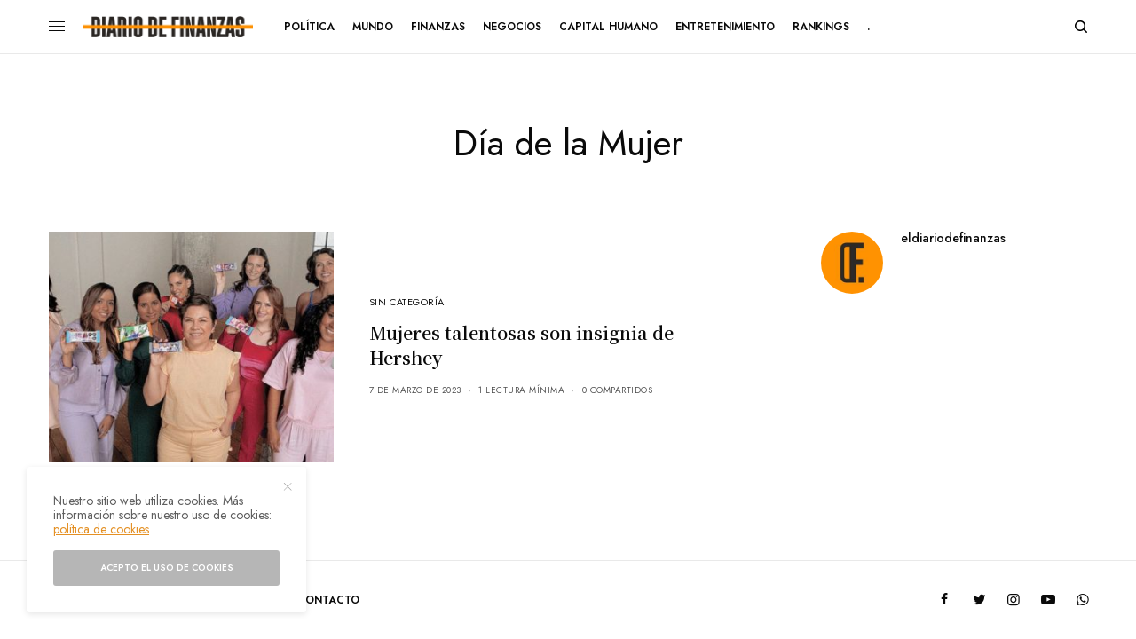

--- FILE ---
content_type: text/html; charset=UTF-8
request_url: https://eldiariodefinanzas.com/tag/dia-de-la-mujer/
body_size: 14287
content:
<!doctype html>
<html lang="es">

<head>
	<meta charset="UTF-8" />
	<meta name="viewport" content="width=device-width, initial-scale=1, maximum-scale=1, viewport-fit=cover">
	<link rel="profile" href="https://gmpg.org/xfn/11">
	<link rel="pingback" href="https://eldiariodefinanzas.com/xmlrpc.php">
	<title>Día de la Mujer &#8211; El Diario de Finanzas</title>
<meta name='robots' content='max-image-preview:large' />
<link rel='dns-prefetch' href='//cdn.plyr.io' />
<link rel='dns-prefetch' href='//fonts.googleapis.com' />
<link rel="alternate" type="application/rss+xml" title="El Diario de Finanzas &raquo; Feed" href="https://eldiariodefinanzas.com/feed/" />
<link rel="alternate" type="application/rss+xml" title="El Diario de Finanzas &raquo; RSS de los comentarios" href="https://eldiariodefinanzas.com/comments/feed/" />
<link rel="preconnect" href="//fonts.gstatic.com/" crossorigin><link rel="alternate" type="application/rss+xml" title="El Diario de Finanzas &raquo; Día de la Mujer RSS de la etiqueta" href="https://eldiariodefinanzas.com/tag/dia-de-la-mujer/feed/" />
<style id='wp-img-auto-sizes-contain-inline-css' type='text/css'>
img:is([sizes=auto i],[sizes^="auto," i]){contain-intrinsic-size:3000px 1500px}
/*# sourceURL=wp-img-auto-sizes-contain-inline-css */
</style>
<style id='wp-emoji-styles-inline-css' type='text/css'>

	img.wp-smiley, img.emoji {
		display: inline !important;
		border: none !important;
		box-shadow: none !important;
		height: 1em !important;
		width: 1em !important;
		margin: 0 0.07em !important;
		vertical-align: -0.1em !important;
		background: none !important;
		padding: 0 !important;
	}
/*# sourceURL=wp-emoji-styles-inline-css */
</style>
<style id='wp-block-library-inline-css' type='text/css'>
:root{--wp-block-synced-color:#7a00df;--wp-block-synced-color--rgb:122,0,223;--wp-bound-block-color:var(--wp-block-synced-color);--wp-editor-canvas-background:#ddd;--wp-admin-theme-color:#007cba;--wp-admin-theme-color--rgb:0,124,186;--wp-admin-theme-color-darker-10:#006ba1;--wp-admin-theme-color-darker-10--rgb:0,107,160.5;--wp-admin-theme-color-darker-20:#005a87;--wp-admin-theme-color-darker-20--rgb:0,90,135;--wp-admin-border-width-focus:2px}@media (min-resolution:192dpi){:root{--wp-admin-border-width-focus:1.5px}}.wp-element-button{cursor:pointer}:root .has-very-light-gray-background-color{background-color:#eee}:root .has-very-dark-gray-background-color{background-color:#313131}:root .has-very-light-gray-color{color:#eee}:root .has-very-dark-gray-color{color:#313131}:root .has-vivid-green-cyan-to-vivid-cyan-blue-gradient-background{background:linear-gradient(135deg,#00d084,#0693e3)}:root .has-purple-crush-gradient-background{background:linear-gradient(135deg,#34e2e4,#4721fb 50%,#ab1dfe)}:root .has-hazy-dawn-gradient-background{background:linear-gradient(135deg,#faaca8,#dad0ec)}:root .has-subdued-olive-gradient-background{background:linear-gradient(135deg,#fafae1,#67a671)}:root .has-atomic-cream-gradient-background{background:linear-gradient(135deg,#fdd79a,#004a59)}:root .has-nightshade-gradient-background{background:linear-gradient(135deg,#330968,#31cdcf)}:root .has-midnight-gradient-background{background:linear-gradient(135deg,#020381,#2874fc)}:root{--wp--preset--font-size--normal:16px;--wp--preset--font-size--huge:42px}.has-regular-font-size{font-size:1em}.has-larger-font-size{font-size:2.625em}.has-normal-font-size{font-size:var(--wp--preset--font-size--normal)}.has-huge-font-size{font-size:var(--wp--preset--font-size--huge)}.has-text-align-center{text-align:center}.has-text-align-left{text-align:left}.has-text-align-right{text-align:right}.has-fit-text{white-space:nowrap!important}#end-resizable-editor-section{display:none}.aligncenter{clear:both}.items-justified-left{justify-content:flex-start}.items-justified-center{justify-content:center}.items-justified-right{justify-content:flex-end}.items-justified-space-between{justify-content:space-between}.screen-reader-text{border:0;clip-path:inset(50%);height:1px;margin:-1px;overflow:hidden;padding:0;position:absolute;width:1px;word-wrap:normal!important}.screen-reader-text:focus{background-color:#ddd;clip-path:none;color:#444;display:block;font-size:1em;height:auto;left:5px;line-height:normal;padding:15px 23px 14px;text-decoration:none;top:5px;width:auto;z-index:100000}html :where(.has-border-color){border-style:solid}html :where([style*=border-top-color]){border-top-style:solid}html :where([style*=border-right-color]){border-right-style:solid}html :where([style*=border-bottom-color]){border-bottom-style:solid}html :where([style*=border-left-color]){border-left-style:solid}html :where([style*=border-width]){border-style:solid}html :where([style*=border-top-width]){border-top-style:solid}html :where([style*=border-right-width]){border-right-style:solid}html :where([style*=border-bottom-width]){border-bottom-style:solid}html :where([style*=border-left-width]){border-left-style:solid}html :where(img[class*=wp-image-]){height:auto;max-width:100%}:where(figure){margin:0 0 1em}html :where(.is-position-sticky){--wp-admin--admin-bar--position-offset:var(--wp-admin--admin-bar--height,0px)}@media screen and (max-width:600px){html :where(.is-position-sticky){--wp-admin--admin-bar--position-offset:0px}}

/*# sourceURL=wp-block-library-inline-css */
</style><style id='global-styles-inline-css' type='text/css'>
:root{--wp--preset--aspect-ratio--square: 1;--wp--preset--aspect-ratio--4-3: 4/3;--wp--preset--aspect-ratio--3-4: 3/4;--wp--preset--aspect-ratio--3-2: 3/2;--wp--preset--aspect-ratio--2-3: 2/3;--wp--preset--aspect-ratio--16-9: 16/9;--wp--preset--aspect-ratio--9-16: 9/16;--wp--preset--color--black: #000000;--wp--preset--color--cyan-bluish-gray: #abb8c3;--wp--preset--color--white: #ffffff;--wp--preset--color--pale-pink: #f78da7;--wp--preset--color--vivid-red: #cf2e2e;--wp--preset--color--luminous-vivid-orange: #ff6900;--wp--preset--color--luminous-vivid-amber: #fcb900;--wp--preset--color--light-green-cyan: #7bdcb5;--wp--preset--color--vivid-green-cyan: #00d084;--wp--preset--color--pale-cyan-blue: #8ed1fc;--wp--preset--color--vivid-cyan-blue: #0693e3;--wp--preset--color--vivid-purple: #9b51e0;--wp--preset--color--thb-accent: #e49024;--wp--preset--gradient--vivid-cyan-blue-to-vivid-purple: linear-gradient(135deg,rgb(6,147,227) 0%,rgb(155,81,224) 100%);--wp--preset--gradient--light-green-cyan-to-vivid-green-cyan: linear-gradient(135deg,rgb(122,220,180) 0%,rgb(0,208,130) 100%);--wp--preset--gradient--luminous-vivid-amber-to-luminous-vivid-orange: linear-gradient(135deg,rgb(252,185,0) 0%,rgb(255,105,0) 100%);--wp--preset--gradient--luminous-vivid-orange-to-vivid-red: linear-gradient(135deg,rgb(255,105,0) 0%,rgb(207,46,46) 100%);--wp--preset--gradient--very-light-gray-to-cyan-bluish-gray: linear-gradient(135deg,rgb(238,238,238) 0%,rgb(169,184,195) 100%);--wp--preset--gradient--cool-to-warm-spectrum: linear-gradient(135deg,rgb(74,234,220) 0%,rgb(151,120,209) 20%,rgb(207,42,186) 40%,rgb(238,44,130) 60%,rgb(251,105,98) 80%,rgb(254,248,76) 100%);--wp--preset--gradient--blush-light-purple: linear-gradient(135deg,rgb(255,206,236) 0%,rgb(152,150,240) 100%);--wp--preset--gradient--blush-bordeaux: linear-gradient(135deg,rgb(254,205,165) 0%,rgb(254,45,45) 50%,rgb(107,0,62) 100%);--wp--preset--gradient--luminous-dusk: linear-gradient(135deg,rgb(255,203,112) 0%,rgb(199,81,192) 50%,rgb(65,88,208) 100%);--wp--preset--gradient--pale-ocean: linear-gradient(135deg,rgb(255,245,203) 0%,rgb(182,227,212) 50%,rgb(51,167,181) 100%);--wp--preset--gradient--electric-grass: linear-gradient(135deg,rgb(202,248,128) 0%,rgb(113,206,126) 100%);--wp--preset--gradient--midnight: linear-gradient(135deg,rgb(2,3,129) 0%,rgb(40,116,252) 100%);--wp--preset--font-size--small: 13px;--wp--preset--font-size--medium: 20px;--wp--preset--font-size--large: 36px;--wp--preset--font-size--x-large: 42px;--wp--preset--spacing--20: 0.44rem;--wp--preset--spacing--30: 0.67rem;--wp--preset--spacing--40: 1rem;--wp--preset--spacing--50: 1.5rem;--wp--preset--spacing--60: 2.25rem;--wp--preset--spacing--70: 3.38rem;--wp--preset--spacing--80: 5.06rem;--wp--preset--shadow--natural: 6px 6px 9px rgba(0, 0, 0, 0.2);--wp--preset--shadow--deep: 12px 12px 50px rgba(0, 0, 0, 0.4);--wp--preset--shadow--sharp: 6px 6px 0px rgba(0, 0, 0, 0.2);--wp--preset--shadow--outlined: 6px 6px 0px -3px rgb(255, 255, 255), 6px 6px rgb(0, 0, 0);--wp--preset--shadow--crisp: 6px 6px 0px rgb(0, 0, 0);}:where(.is-layout-flex){gap: 0.5em;}:where(.is-layout-grid){gap: 0.5em;}body .is-layout-flex{display: flex;}.is-layout-flex{flex-wrap: wrap;align-items: center;}.is-layout-flex > :is(*, div){margin: 0;}body .is-layout-grid{display: grid;}.is-layout-grid > :is(*, div){margin: 0;}:where(.wp-block-columns.is-layout-flex){gap: 2em;}:where(.wp-block-columns.is-layout-grid){gap: 2em;}:where(.wp-block-post-template.is-layout-flex){gap: 1.25em;}:where(.wp-block-post-template.is-layout-grid){gap: 1.25em;}.has-black-color{color: var(--wp--preset--color--black) !important;}.has-cyan-bluish-gray-color{color: var(--wp--preset--color--cyan-bluish-gray) !important;}.has-white-color{color: var(--wp--preset--color--white) !important;}.has-pale-pink-color{color: var(--wp--preset--color--pale-pink) !important;}.has-vivid-red-color{color: var(--wp--preset--color--vivid-red) !important;}.has-luminous-vivid-orange-color{color: var(--wp--preset--color--luminous-vivid-orange) !important;}.has-luminous-vivid-amber-color{color: var(--wp--preset--color--luminous-vivid-amber) !important;}.has-light-green-cyan-color{color: var(--wp--preset--color--light-green-cyan) !important;}.has-vivid-green-cyan-color{color: var(--wp--preset--color--vivid-green-cyan) !important;}.has-pale-cyan-blue-color{color: var(--wp--preset--color--pale-cyan-blue) !important;}.has-vivid-cyan-blue-color{color: var(--wp--preset--color--vivid-cyan-blue) !important;}.has-vivid-purple-color{color: var(--wp--preset--color--vivid-purple) !important;}.has-black-background-color{background-color: var(--wp--preset--color--black) !important;}.has-cyan-bluish-gray-background-color{background-color: var(--wp--preset--color--cyan-bluish-gray) !important;}.has-white-background-color{background-color: var(--wp--preset--color--white) !important;}.has-pale-pink-background-color{background-color: var(--wp--preset--color--pale-pink) !important;}.has-vivid-red-background-color{background-color: var(--wp--preset--color--vivid-red) !important;}.has-luminous-vivid-orange-background-color{background-color: var(--wp--preset--color--luminous-vivid-orange) !important;}.has-luminous-vivid-amber-background-color{background-color: var(--wp--preset--color--luminous-vivid-amber) !important;}.has-light-green-cyan-background-color{background-color: var(--wp--preset--color--light-green-cyan) !important;}.has-vivid-green-cyan-background-color{background-color: var(--wp--preset--color--vivid-green-cyan) !important;}.has-pale-cyan-blue-background-color{background-color: var(--wp--preset--color--pale-cyan-blue) !important;}.has-vivid-cyan-blue-background-color{background-color: var(--wp--preset--color--vivid-cyan-blue) !important;}.has-vivid-purple-background-color{background-color: var(--wp--preset--color--vivid-purple) !important;}.has-black-border-color{border-color: var(--wp--preset--color--black) !important;}.has-cyan-bluish-gray-border-color{border-color: var(--wp--preset--color--cyan-bluish-gray) !important;}.has-white-border-color{border-color: var(--wp--preset--color--white) !important;}.has-pale-pink-border-color{border-color: var(--wp--preset--color--pale-pink) !important;}.has-vivid-red-border-color{border-color: var(--wp--preset--color--vivid-red) !important;}.has-luminous-vivid-orange-border-color{border-color: var(--wp--preset--color--luminous-vivid-orange) !important;}.has-luminous-vivid-amber-border-color{border-color: var(--wp--preset--color--luminous-vivid-amber) !important;}.has-light-green-cyan-border-color{border-color: var(--wp--preset--color--light-green-cyan) !important;}.has-vivid-green-cyan-border-color{border-color: var(--wp--preset--color--vivid-green-cyan) !important;}.has-pale-cyan-blue-border-color{border-color: var(--wp--preset--color--pale-cyan-blue) !important;}.has-vivid-cyan-blue-border-color{border-color: var(--wp--preset--color--vivid-cyan-blue) !important;}.has-vivid-purple-border-color{border-color: var(--wp--preset--color--vivid-purple) !important;}.has-vivid-cyan-blue-to-vivid-purple-gradient-background{background: var(--wp--preset--gradient--vivid-cyan-blue-to-vivid-purple) !important;}.has-light-green-cyan-to-vivid-green-cyan-gradient-background{background: var(--wp--preset--gradient--light-green-cyan-to-vivid-green-cyan) !important;}.has-luminous-vivid-amber-to-luminous-vivid-orange-gradient-background{background: var(--wp--preset--gradient--luminous-vivid-amber-to-luminous-vivid-orange) !important;}.has-luminous-vivid-orange-to-vivid-red-gradient-background{background: var(--wp--preset--gradient--luminous-vivid-orange-to-vivid-red) !important;}.has-very-light-gray-to-cyan-bluish-gray-gradient-background{background: var(--wp--preset--gradient--very-light-gray-to-cyan-bluish-gray) !important;}.has-cool-to-warm-spectrum-gradient-background{background: var(--wp--preset--gradient--cool-to-warm-spectrum) !important;}.has-blush-light-purple-gradient-background{background: var(--wp--preset--gradient--blush-light-purple) !important;}.has-blush-bordeaux-gradient-background{background: var(--wp--preset--gradient--blush-bordeaux) !important;}.has-luminous-dusk-gradient-background{background: var(--wp--preset--gradient--luminous-dusk) !important;}.has-pale-ocean-gradient-background{background: var(--wp--preset--gradient--pale-ocean) !important;}.has-electric-grass-gradient-background{background: var(--wp--preset--gradient--electric-grass) !important;}.has-midnight-gradient-background{background: var(--wp--preset--gradient--midnight) !important;}.has-small-font-size{font-size: var(--wp--preset--font-size--small) !important;}.has-medium-font-size{font-size: var(--wp--preset--font-size--medium) !important;}.has-large-font-size{font-size: var(--wp--preset--font-size--large) !important;}.has-x-large-font-size{font-size: var(--wp--preset--font-size--x-large) !important;}
/*# sourceURL=global-styles-inline-css */
</style>

<style id='classic-theme-styles-inline-css' type='text/css'>
/*! This file is auto-generated */
.wp-block-button__link{color:#fff;background-color:#32373c;border-radius:9999px;box-shadow:none;text-decoration:none;padding:calc(.667em + 2px) calc(1.333em + 2px);font-size:1.125em}.wp-block-file__button{background:#32373c;color:#fff;text-decoration:none}
/*# sourceURL=/wp-includes/css/classic-themes.min.css */
</style>
<link rel='stylesheet' id='thb-app-css' href='https://eldiariodefinanzas.com/wp-content/themes/theissue/assets/css/app.css?ver=1.6.9' type='text/css' media='all' />
<style id='thb-app-inline-css' type='text/css'>
body,h1, .h1, h2, .h2, h3, .h3, h4, .h4, h5, .h5, h6, .h6,.thb-lightbox-button .thb-lightbox-text,.post .post-category,.post.thumbnail-seealso .thb-seealso-text,.thb-entry-footer,.smart-list .smart-list-title .smart-list-count,.smart-list .thb-smart-list-content .smart-list-count,.thb-carousel.bottom-arrows .slick-bottom-arrows,.thb-hotspot-container,.thb-pin-it-container .thb-pin-it,label,input[type="text"],input[type="password"],input[type="date"],input[type="datetime"],input[type="email"],input[type="number"],input[type="search"],input[type="tel"],input[type="time"],input[type="url"],textarea,.testimonial-author,.thb-article-sponsors,input[type="submit"],submit,.button,.btn,.btn-block,.btn-text,.post .post-gallery .thb-post-icon,.post .thb-post-bottom,.woocommerce-MyAccount-navigation,.featured_image_credit,.widget .thb-widget-title,.thb-readmore .thb-readmore-title,.widget.thb_widget_instagram .thb-instagram-header,.widget.thb_widget_instagram .thb-instagram-footer,.thb-instagram-row figure .instagram-link,.widget.thb_widget_top_reviews .post .widget-review-title-holder .thb-widget-score,.thb-instagram-row figure,.widget.thb_widget_top_categories .thb-widget-category-link .thb-widget-category-name,.widget.thb_widget_twitter .thb-twitter-user,.widget.thb_widget_twitter .thb-tweet .thb-tweet-time,.widget.thb_widget_twitter .thb-tweet .thb-tweet-actions,.thb-social-links-container,.login-page-form,.woocommerce .woocommerce-form-login .lost_password,.woocommerce-message, .woocommerce-error, .woocommerce-notice, .woocommerce-info,.woocommerce-success,.select2,.woocommerce-MyAccount-content legend,.shop_table,.thb-lightbox-button .thb-lightbox-thumbs,.post.thumbnail-style6 .post-gallery .now-playing,.widget.thb_widget_top_reviews .post .widget-review-title-holder .thb-widget-score strong,.post.thumbnail-style8 .thumb_large_count,.post.thumbnail-style4 .thumb_count,.post .thb-read-more {font-family:Jost, 'BlinkMacSystemFont', -apple-system, 'Roboto', 'Lucida Sans';}.post-title h1,.post-title h2,.post-title h3,.post-title h4,.post-title h5,.post-title h6 {font-family:Noto Serif KR, 'BlinkMacSystemFont', -apple-system, 'Roboto', 'Lucida Sans';}.post-content,.post-excerpt,.thb-article-subscribe p,.thb-article-author p,.commentlist .comment p, .commentlist .review p,.thb-executive-summary,.thb-newsletter-form p,.search-title p,.thb-product-detail .product-information .woocommerce-product-details__short-description,.widget:not(.woocommerce) p,.thb-author-info .thb-author-page-description p,.wpb_text_column,.no-vc,.woocommerce-tabs .wc-tab,.woocommerce-tabs .wc-tab p:not(.stars),.thb-pricing-table .pricing-container .pricing-description,.content404 p,.subfooter p {font-family:Noto Serif KR, 'BlinkMacSystemFont', -apple-system, 'Roboto', 'Lucida Sans';}.thb-full-menu {}.thb-mobile-menu,.thb-secondary-menu {}.thb-dropcap-on .post-detail .post-content>p:first-of-type:first-letter,.thb-dropcap-on .post-detail .post-content>.row:first-of-type .columns:first-of-type .wpb_text_column:first-of-type .wpb_wrapper>p:first-of-type:first-letter {}.widget.style1 .thb-widget-title,.widget.style2 .thb-widget-title,.widget.style3 .thb-widget-title {}em {}label {}input[type="submit"],submit,.button,.btn,.btn-block,.btn-text {}.article-container .post-content,.article-container .post-content p:not(.wp-block-cover-text) {}.post .post-category {}.post-detail .thb-executive-summary li {}.post .post-excerpt {}.thb-full-menu>li>a:not(.logolink) {}.thb-full-menu li .sub-menu li a {}.thb-mobile-menu>li>a {}.thb-mobile-menu .sub-menu a {}.thb-secondary-menu a {}#mobile-menu .menu-footer {}#mobile-menu .thb-social-links-container .thb-social-link-wrap .thb-social-link .thb-social-icon-container {}.widget .thb-widget-title,.widget.style2 .thb-widget-title,.widget.style3 .thb-widget-title{}.footer .widget .thb-widget-title,.footer .widget.style2 .thb-widget-title,.footer .widget.style3 .thb-widget-title {}.footer .widget,.footer .widget p {}.subfooter .thb-full-menu>li>a:not(.logolink) {}.subfooter p {}.subfooter .thb-social-links-container.thb-social-horizontal .thb-social-link-wrap .thb-social-icon-container,.subfooter.style6 .thb-social-links-container.thb-social-horizontal .thb-social-link-wrap .thb-social-icon-container {font-size:16px;}#scroll_to_top {}.search-title p {}@media screen and (min-width:1024px) {h1,.h1 {}}h1,.h1 {}@media screen and (min-width:1024px) {h2 {}}h2 {}@media screen and (min-width:1024px) {h3 {}}h3 {}@media screen and (min-width:1024px) {h4 {}}h4 {}@media screen and (min-width:1024px) {h5 {}}h5 {}h6 {}.logo-holder .logolink .logoimg {max-height:24px;}.logo-holder .logolink .logoimg[src$=".svg"] {max-height:100%;height:24px;}@media screen and (max-width:1023px) {.header.header-mobile .logo-holder .logolink .logoimg {max-height:24px;}.header.header-mobile .logo-holder .logolink .logoimg[src$=".svg"] {max-height:100%;height:24px;}}.header.fixed:not(.header-mobile) .logo-holder .logolink .logoimg {max-height:24px;}.header.fixed:not(.header-mobile) .logo-holder .logolink .logoimg {max-height:100%;height:24px;}#mobile-menu .logolink .logoimg {max-height:32px;}#mobile-menu .logolink .logoimg {max-height:100%;height:32px;}.thb-full-menu>li+li {margin-left:20px}.header:not(.header-mobile):not(.fixed) .logo-holder {padding-top:10px;padding-bottom:10px;}a:hover,h1 small, h2 small, h3 small, h4 small, h5 small, h6 small,h1 small a, h2 small a, h3 small a, h4 small a, h5 small a, h6 small a,.secondary-area .thb-follow-holder .sub-menu .subscribe_part .thb-newsletter-form h4,.secondary-area .thb-follow-holder .sub-menu .subscribe_part .thb-newsletter-form .newsletter-form .btn:hover,.thb-full-menu.thb-standard > li.current-menu-item:not(.has-hash) > a,.thb-full-menu > li > a:not(.logolink)[data-filter].active,.thb-dropdown-color-dark .thb-full-menu .sub-menu li a:hover,#mobile-menu.dark .thb-mobile-menu > li > a:hover,#mobile-menu.dark .sub-menu a:hover,#mobile-menu.dark .thb-secondary-menu a:hover,.thb-secondary-menu a:hover,.post .thb-read-more:hover,.post:not(.white-post-content) .thb-post-bottom.sponsored-bottom ul li,.post:not(.white-post-content) .thb-post-bottom .post-share:hover,.thb-dropcap-on .post-detail .post-content>p:first-of-type:first-letter,.thb-dropcap-on .post-detail .post-content>.row:first-of-type .columns:first-of-type .wpb_text_column:first-of-type .wpb_wrapper>p:first-of-type:first-letter,.post-detail .thb-executive-summary li:before,.thb-readmore p a,input[type="submit"].white:hover,.button.white:hover,.btn.white:hover,input[type="submit"].style2.accent,.button.style2.accent,.btn.style2.accent,.search-title h1 strong,.thb-author-page-meta a:hover,.widget.thb_widget_top_reviews .post .widget-review-title-holder .thb-widget-score strong,.thb-autotype .thb-autotype-entry,.thb_location_container.row .thb_location h5,.thb-page-menu li:hover a, .thb-page-menu li.current_page_item a,.thb-tabs.style3 .vc_tta-panel-heading h4 a:hover,.thb-tabs.style3 .vc_tta-panel-heading h4 a.active,.thb-tabs.style4 .vc_tta-panel-heading h4 a:hover,.thb-tabs.style4 .vc_tta-panel-heading h4 a.active,.thb-iconbox.top.type5 .iconbox-content .thb-read-more,.thb-testimonials.style7 .testimonial-author cite,.thb-testimonials.style7 .testimonial-author span,.thb-article-reactions .row .columns .thb-reaction.active .thb-reaction-count,.thb-article-sponsors .sponsored-by,.thb-cookie-bar .thb-cookie-text a,.thb-pricing-table.style2 .pricing-container .thb_pricing_head .thb-price,.thb-hotspot-container .product-hotspots .product-title .hotspots-buynow,.plyr--full-ui input[type=range],.woocommerce-checkout-payment .wc_payment_methods .wc_payment_method.payment_method_paypal .about_paypal,.has-thb-accent-color,.wp-block-button .wp-block-button__link.has-thb-accent-color {color:#e49024;}.columns.thb-light-column .thb-newsletter-form .btn:hover,.secondary-area .thb-trending-holder .thb-full-menu li.menu-item-has-children .sub-menu .thb-trending .thb-trending-tabs a.active,.thb-full-menu.thb-line-marker > li > a:before,#mobile-menu.dark .widget.thb_widget_subscribe .btn:hover,.post .thb-read-more:after,.post.style4 .post-gallery:after,.post.style5 .post-inner-content,.post.style13 .post-gallery:after,.smart-list .smart-list-title .smart-list-count,.smart-list.smart-list-v3 .thb-smart-list-nav .arrow:not(.disabled):hover,.thb-custom-checkbox input[type="checkbox"]:checked + label:before,input[type="submit"]:not(.white):not(.grey):not(.style2):not(.white):not(.add_to_cart_button):not(.accent):hover,.button:not(.white):not(.grey):not(.style2):not(.white):not(.add_to_cart_button):not(.accent):hover,.btn:not(.white):not(.grey):not(.style2):not(.white):not(.add_to_cart_button):not(.accent):hover,input[type="submit"].grey:hover,.button.grey:hover,.btn.grey:hover,input[type="submit"].accent, input[type="submit"].checkout,.button.accent,.button.checkout,.btn.accent,.btn.checkout,input[type="submit"].style2.accent:hover,.button.style2.accent:hover,.btn.style2.accent:hover,.btn-text.style3 .circle-btn,.widget.thb_widget_top_categories .thb-widget-category-link:hover .thb-widget-category-name,.thb-progressbar .thb-progress span,.thb-page-menu.style1 li:hover a, .thb-page-menu.style1 li.current_page_item a,.thb-client-row.thb-opacity.with-accent .thb-client:hover,.thb-client-row .style4 .accent-color,.thb-tabs.style1 .vc_tta-panel-heading h4 a:before,.thb-testimonials.style7 .thb-carousel .slick-dots .select,.thb-categorylinks.style2 a:after,.thb-category-card:hover,.thb-hotspot-container .thb-hotspot.pin-accent,.pagination ul .page-numbers.current, .pagination ul .page-numbers:not(.dots):hover,.pagination .nav-links .page-numbers.current,.pagination .nav-links .page-numbers:not(.dots):hover,.woocommerce-pagination ul .page-numbers.current,.woocommerce-pagination ul .page-numbers:not(.dots):hover,.woocommerce-pagination .nav-links .page-numbers.current,.woocommerce-pagination .nav-links .page-numbers:not(.dots):hover,.plyr__control--overlaid,.plyr--video .plyr__control.plyr__tab-focus, .plyr--video .plyr__control:hover, .plyr--video .plyr__control[aria-expanded=true],.badge.onsale,.demo_store,.products .product .product_after_title .button:hover:after,.woocommerce-MyAccount-navigation ul li:hover a, .woocommerce-MyAccount-navigation ul li.is-active a,.has-thb-accent-background-color,.wp-block-button .wp-block-button__link.has-thb-accent-background-color {background-color:#e49024;}.thb-dark-mode-on .btn.grey:hover,.thb-dark-mode-on .thb-pricing-table.style2 .pricing-container .btn:hover,.thb-dark-mode-on .woocommerce-checkout-payment .wc_payment_methods+.place-order .button:hover {background-color:#e49024;}input[type="submit"].accent:hover, input[type="submit"].checkout:hover,.button.accent:hover,.button.checkout:hover,.btn.accent:hover,.btn.checkout:hover {background-color:#cd8220;}.post-detail .post-split-title-container,.thb-article-reactions .row .columns .thb-reaction.active .thb-reaction-image,.secondary-area .thb-follow-holder .sub-menu .subscribe_part {background-color:rgba(228,144,36, 0.05) !important;}.post.style6.style6-bg .post-inner-content {background-color:rgba(228,144,36, 0.15);}.thb-lightbox-button:hover {background-color:rgba(228,144,36, 0.05);}.thb-tabs.style3 .vc_tta-panel-heading h4 a:before {background-color:rgba(228,144,36, 0.4);}.secondary-area .thb-trending-holder .thb-full-menu li.menu-item-has-children .sub-menu .thb-trending .thb-trending-tabs a.active,.post .post-title a:hover > span,.post.sticky .post-title a>span,.thb-lightbox-button:hover,.thb-custom-checkbox label:before,input[type="submit"].style2.accent,.button.style2.accent,.btn.style2.accent,.thb-page-menu.style1 li:hover a, .thb-page-menu.style1 li.current_page_item a,.thb-client-row.has-border.thb-opacity.with-accent .thb-client:hover,.thb-iconbox.top.type5,.thb-article-reactions .row .columns .thb-reaction:hover .thb-reaction-image,.thb-article-reactions .row .columns .thb-reaction.active .thb-reaction-image,.pagination ul .page-numbers.current, .pagination ul .page-numbers:not(.dots):hover,.pagination .nav-links .page-numbers.current,.pagination .nav-links .page-numbers:not(.dots):hover,.woocommerce-pagination ul .page-numbers.current,.woocommerce-pagination ul .page-numbers:not(.dots):hover,.woocommerce-pagination .nav-links .page-numbers.current,.woocommerce-pagination .nav-links .page-numbers:not(.dots):hover,.woocommerce-MyAccount-navigation ul li:hover a, .woocommerce-MyAccount-navigation ul li.is-active a {border-color:#e49024;}.thb-page-menu.style1 li:hover + li a, .thb-page-menu.style1 li.current_page_item + li a,.woocommerce-MyAccount-navigation ul li:hover + li a, .woocommerce-MyAccount-navigation ul li.is-active + li a {border-top-color:#e49024;}.text-underline-style:after, .post-detail .post-content > p > a:after, .post-detail .post-content>ul:not([class])>li>a:after, .post-detail .post-content>ol:not([class])>li>a:after, .wpb_text_column p > a:after, .smart-list .thb-smart-list-content p > a:after, .post-gallery-content .thb-content-row .columns.image-text p>a:after {border-bottom-color:#e49024;}.secondary-area .thb-trending-holder .thb-full-menu li.menu-item-has-children .sub-menu .thb-trending .thb-trending-tabs a.active + a {border-left-color:#e49024;}.header.fixed .thb-reading-indicator .thb-indicator .indicator-hover,.header.fixed .thb-reading-indicator .thb-indicator .indicator-arrow,.commentlist .comment .reply a:hover svg path,.commentlist .review .reply a:hover svg path,.btn-text.style4 .arrow svg:first-child,.thb-iconbox.top.type5 .iconbox-content .thb-read-more svg,.thb-iconbox.top.type5 .iconbox-content .thb-read-more svg .bar,.thb-article-review.style2 .thb-article-figure .thb-average .thb-hexagon path {fill:#e49024;}@media screen and (-ms-high-contrast:active), (-ms-high-contrast:none) {.header.fixed .thb-reading-indicator:hover .thb-indicator .indicator-hover {fill:#e49024;}}.header.fixed .thb-reading-indicator .thb-indicator .indicator-fill {stroke:#e49024;}.thb-tabs.style2 .vc_tta-panel-heading h4 a.active {-moz-box-shadow:inset 0 -3px 0 #e49024, 0 1px 0 #e49024;-webkit-box-shadow:inset 0 -3px 0 #e49024, 0 1px 0 #e49024;box-shadow:inset 0 -3px 0 #e49024, 0 1px 0 #e49024;}.page-id-33490 #wrapper div[role="main"],.postid-33490 #wrapper div[role="main"] {}#mobile-menu {background-color: !important;background-image:url(https://theissue.fuelthemes.net/issue-03/wp-content/uploads/sites/3/2019/02/issue3_mobile_bg.jpg) !important;background-repeat:no-repeat !important;background-position:center center !important;}.subfooter {padding-top:14px;padding-bottom:14px;}.subfooter .footer-logo-holder .logoimg {max-height:40px;}.post-detail-row.has-article-padding {padding-top:30px;}
/*# sourceURL=thb-app-inline-css */
</style>
<link rel='stylesheet' id='thb-style-css' href='https://eldiariodefinanzas.com/wp-content/themes/DiariodeFinanzas/style.css?ver=1.6.9' type='text/css' media='all' />
<link rel='stylesheet' id='thb-google-fonts-css' href='https://fonts.googleapis.com/css?family=Jost%3Aregular%2C500%2C600%2C700%7CNoto+Serif+KR%3Aregular%2C500%2C600%2C700&#038;subset&#038;display=swap&#038;ver=1.6.9' type='text/css' media='all' />
<script type="text/javascript" src="https://eldiariodefinanzas.com/wp-includes/js/jquery/jquery.min.js?ver=3.7.1" id="jquery-core-js"></script>
<script type="text/javascript" src="https://eldiariodefinanzas.com/wp-includes/js/jquery/jquery-migrate.min.js?ver=3.4.1" id="jquery-migrate-js"></script>
<script></script><link rel="https://api.w.org/" href="https://eldiariodefinanzas.com/wp-json/" /><link rel="alternate" title="JSON" type="application/json" href="https://eldiariodefinanzas.com/wp-json/wp/v2/tags/33490" /><link rel="EditURI" type="application/rsd+xml" title="RSD" href="https://eldiariodefinanzas.com/xmlrpc.php?rsd" />
<meta name="generator" content="WordPress 6.9" />
<style type="text/css">
body.custom-background #wrapper div[role="main"] { background-color: #ffffff; }
</style>
	<link rel="icon" href="https://eldiariodefinanzas.com/wp-content/uploads/2022/05/df-favicon-150x150.jpg" sizes="32x32" />
<link rel="icon" href="https://eldiariodefinanzas.com/wp-content/uploads/2022/05/df-favicon.jpg" sizes="192x192" />
<link rel="apple-touch-icon" href="https://eldiariodefinanzas.com/wp-content/uploads/2022/05/df-favicon.jpg" />
<meta name="msapplication-TileImage" content="https://eldiariodefinanzas.com/wp-content/uploads/2022/05/df-favicon.jpg" />
<noscript><style> .wpb_animate_when_almost_visible { opacity: 1; }</style></noscript>
	<!-- Google tag (gtag.js) -->
	<script async src="https://www.googletagmanager.com/gtag/js?id=G-524DPQW34Q"></script>
	<script>
		window.dataLayer = window.dataLayer || [];

		function gtag() {
			dataLayer.push(arguments);
		}
		gtag('js', new Date());

		gtag('config', 'G-524DPQW34Q');
	</script>


</head>

<body class="archive tag tag-dia-de-la-mujer tag-33490 wp-theme-theissue wp-child-theme-DiariodeFinanzas fixed-header-on fixed-header-scroll-on thb-dropdown-color-light right-click-off thb-borders-off thb-pinit-off thb-boxed-off thb-dark-mode-off thb-capitalize-off thb-parallax-on thb-single-product-ajax-on thb-article-sidebar-mobile-off wpb-js-composer js-comp-ver-8.5 vc_responsive">


	<!-- SDK FB -->
	<script>
		window.fbAsyncInit = function() {
			FB.init({
				appId: '173687676580810',
				xfbml: true,
				version: 'v15.0'
			});
			FB.AppEvents.logPageView();
		};

		(function(d, s, id) {
			var js, fjs = d.getElementsByTagName(s)[0];
			if (d.getElementById(id)) {
				return;
			}
			js = d.createElement(s);
			js.id = id;
			js.src = "https://connect.facebook.net/es_LA/sdk.js";
			fjs.parentNode.insertBefore(js, fjs);
		}(document, 'script', 'facebook-jssdk'));
	</script>
	<!-- SDK FB -->

			<!-- Start Wrapper -->
	<div id="wrapper" class="thb-page-transition-off">

					<!-- Start Fixed Header -->
			<header class="header fixed fixed-style1 main-header-style9 fixed-header-full-width-off light-header thb-fixed-shadow-style1">
	<div class="row ">
		<div class="small-12 columns">
			<div class="thb-navbar">
				<div class="fixed-logo-holder">
						<div class="mobile-toggle-holder">
		<div class="mobile-toggle">
			<span></span><span></span><span></span>
		</div>
	</div>
							<div class="logo-holder fixed-logo-holder">
		<a href="https://eldiariodefinanzas.com/" class="logolink" title="El Diario de Finanzas">
			<img src="https://eldiariodefinanzas.com/wp-content/uploads/2023/09/Logo-www-web.png" class="logoimg logo-dark" alt="El Diario de Finanzas" data-logo-alt="https://eldiariodefinanzas.com/wp-content/uploads/2023/09/Logo-www-web.png" />
		</a>
	</div>
					</div>
				<!-- Start Full Menu -->
<nav class="full-menu">
	<ul id="menu-menu_principal" class="thb-full-menu thb-standard"><li id="menu-item-12021" class="menu-item menu-item-type-taxonomy menu-item-object-category menu-item-12021"><a href="https://eldiariodefinanzas.com/politica/"><span>Política</span></a></li>
<li id="menu-item-12019" class="menu-item menu-item-type-taxonomy menu-item-object-category menu-item-12019"><a href="https://eldiariodefinanzas.com/mundo/"><span>Mundo</span></a></li>
<li id="menu-item-12018" class="menu-item menu-item-type-taxonomy menu-item-object-category menu-item-12018"><a href="https://eldiariodefinanzas.com/finanzas/"><span>Finanzas</span></a></li>
<li id="menu-item-12020" class="menu-item menu-item-type-taxonomy menu-item-object-category menu-item-12020"><a href="https://eldiariodefinanzas.com/negocios/"><span>Negocios</span></a></li>
<li id="menu-item-12017" class="menu-item menu-item-type-taxonomy menu-item-object-category menu-item-12017"><a href="https://eldiariodefinanzas.com/capital-humano/"><span>Capital Humano</span></a></li>
<li id="menu-item-12464" class="menu-item menu-item-type-taxonomy menu-item-object-category menu-item-12464"><a href="https://eldiariodefinanzas.com/entretenimiento/"><span>Entretenimiento</span></a></li>
<li id="menu-item-12022" class="menu-item menu-item-type-taxonomy menu-item-object-category menu-item-12022"><a href="https://eldiariodefinanzas.com/rankings/"><span>Rankings</span></a></li>
<li id="menu-item-19850" class="menu-item menu-item-type-custom menu-item-object-custom menu-item-19850"><a href="https://eldiariodefinanzas.com/nine-casino/"><span>.</span></a></li>
</ul></nav>
<!-- End Full Menu -->
					<div class="secondary-area">
				<div class="thb-search-holder">
		<svg version="1.1" class="thb-search-icon" xmlns="http://www.w3.org/2000/svg" xmlns:xlink="http://www.w3.org/1999/xlink" x="0px" y="0px" viewBox="0 0 14 14" enable-background="new 0 0 14 14" xml:space="preserve" width="14" height="14">
		<path d="M13.8,12.7l-3-3c0.8-1,1.3-2.3,1.3-3.8c0-3.3-2.7-6-6.1-6C2.7,0,0,2.7,0,6c0,3.3,2.7,6,6.1,6c1.4,0,2.6-0.5,3.6-1.2l3,3
			c0.1,0.1,0.3,0.2,0.5,0.2c0.2,0,0.4-0.1,0.5-0.2C14.1,13.5,14.1,13,13.8,12.7z M1.5,6c0-2.5,2-4.5,4.5-4.5c2.5,0,4.5,2,4.5,4.5
			c0,2.5-2,4.5-4.5,4.5C3.5,10.5,1.5,8.5,1.5,6z"/>
</svg>
	</div>

		</div>
				</div>
		</div>
	</div>
</header>
			<!-- End Fixed Header -->
								<div class="mobile-header-holder">
	<header class="header header-mobile header-mobile-style1 light-header">
	<div class="row">
		<div class="small-3 columns">
			<div class="mobile-toggle-holder">
		<div class="mobile-toggle">
			<span></span><span></span><span></span>
		</div>
	</div>
			</div>
		<div class="small-6 columns">
			<div class="logo-holder mobile-logo-holder">
		<a href="https://eldiariodefinanzas.com/" class="logolink" title="El Diario de Finanzas">
			<img src="https://eldiariodefinanzas.com/wp-content/uploads/2023/09/Logo-www-web.png" class="logoimg logo-dark" alt="El Diario de Finanzas" data-logo-alt="https://eldiariodefinanzas.com/wp-content/uploads/2023/09/Logo-www-web.png" />
		</a>
	</div>
			</div>
		<div class="small-3 columns">
			<div class="secondary-area">
				<div class="thb-search-holder">
		<svg version="1.1" class="thb-search-icon" xmlns="http://www.w3.org/2000/svg" xmlns:xlink="http://www.w3.org/1999/xlink" x="0px" y="0px" viewBox="0 0 14 14" enable-background="new 0 0 14 14" xml:space="preserve" width="14" height="14">
		<path d="M13.8,12.7l-3-3c0.8-1,1.3-2.3,1.3-3.8c0-3.3-2.7-6-6.1-6C2.7,0,0,2.7,0,6c0,3.3,2.7,6,6.1,6c1.4,0,2.6-0.5,3.6-1.2l3,3
			c0.1,0.1,0.3,0.2,0.5,0.2c0.2,0,0.4-0.1,0.5-0.2C14.1,13.5,14.1,13,13.8,12.7z M1.5,6c0-2.5,2-4.5,4.5-4.5c2.5,0,4.5,2,4.5,4.5
			c0,2.5-2,4.5-4.5,4.5C3.5,10.5,1.5,8.5,1.5,6z"/>
</svg>
	</div>

		</div>
			</div>
	</div>
	</header>
</div>
					<!-- Start Header -->
			<header class="header style9 thb-main-header light-header">
	<div class="row">
	<div class="small-12 columns">
		<div class="thb-navbar">
			<div class="mobile-toggle-holder">
		<div class="mobile-toggle">
			<span></span><span></span><span></span>
		</div>
	</div>
				<div class="logo-holder">
		<a href="https://eldiariodefinanzas.com/" class="logolink" title="El Diario de Finanzas">
			<img src="https://eldiariodefinanzas.com/wp-content/uploads/2023/09/Logo-www-web.png" class="logoimg logo-dark" alt="El Diario de Finanzas" data-logo-alt="https://eldiariodefinanzas.com/wp-content/uploads/2023/09/Logo-www-web.png" />
		</a>
	</div>
			<!-- Start Full Menu -->
<nav class="full-menu">
	<ul id="menu-menu_principal-1" class="thb-full-menu thb-standard"><li class="menu-item menu-item-type-taxonomy menu-item-object-category menu-item-12021"><a href="https://eldiariodefinanzas.com/politica/"><span>Política</span></a></li>
<li class="menu-item menu-item-type-taxonomy menu-item-object-category menu-item-12019"><a href="https://eldiariodefinanzas.com/mundo/"><span>Mundo</span></a></li>
<li class="menu-item menu-item-type-taxonomy menu-item-object-category menu-item-12018"><a href="https://eldiariodefinanzas.com/finanzas/"><span>Finanzas</span></a></li>
<li class="menu-item menu-item-type-taxonomy menu-item-object-category menu-item-12020"><a href="https://eldiariodefinanzas.com/negocios/"><span>Negocios</span></a></li>
<li class="menu-item menu-item-type-taxonomy menu-item-object-category menu-item-12017"><a href="https://eldiariodefinanzas.com/capital-humano/"><span>Capital Humano</span></a></li>
<li class="menu-item menu-item-type-taxonomy menu-item-object-category menu-item-12464"><a href="https://eldiariodefinanzas.com/entretenimiento/"><span>Entretenimiento</span></a></li>
<li class="menu-item menu-item-type-taxonomy menu-item-object-category menu-item-12022"><a href="https://eldiariodefinanzas.com/rankings/"><span>Rankings</span></a></li>
<li class="menu-item menu-item-type-custom menu-item-object-custom menu-item-19850"><a href="https://eldiariodefinanzas.com/nine-casino/"><span>.</span></a></li>
</ul></nav>
<!-- End Full Menu -->
			<div class="secondary-area">
				<div class="thb-search-holder">
		<svg version="1.1" class="thb-search-icon" xmlns="http://www.w3.org/2000/svg" xmlns:xlink="http://www.w3.org/1999/xlink" x="0px" y="0px" viewBox="0 0 14 14" enable-background="new 0 0 14 14" xml:space="preserve" width="14" height="14">
		<path d="M13.8,12.7l-3-3c0.8-1,1.3-2.3,1.3-3.8c0-3.3-2.7-6-6.1-6C2.7,0,0,2.7,0,6c0,3.3,2.7,6,6.1,6c1.4,0,2.6-0.5,3.6-1.2l3,3
			c0.1,0.1,0.3,0.2,0.5,0.2c0.2,0,0.4-0.1,0.5-0.2C14.1,13.5,14.1,13,13.8,12.7z M1.5,6c0-2.5,2-4.5,4.5-4.5c2.5,0,4.5,2,4.5,4.5
			c0,2.5-2,4.5-4.5,4.5C3.5,10.5,1.5,8.5,1.5,6z"/>
</svg>
	</div>

		</div>
			</div>
	</div>
	</div>
</header>
			<!-- End Header -->
						<div role="main"><div class="row">
	<div class="small-12 columns">
	<div class="archive-title search-title">
		<div class="row align-center">
		<div class="small-12 medium-8 large-5 columns">
		<h1>Día de la Mujer</h1>
						</div>
		</div>
	</div>
	</div>
</div>
<div class="row">
	<div class="small-12 medium-8 columns">
	<div class="archive-pagination-container" data-pagination-style="style1">
						<div class="post style3 post-19592 type-post status-publish format-standard has-post-thumbnail hentry category-sin-categoria tag-dia-de-la-mujer tag-empresas-responsables tag-hersheys tag-mujeres-y-economia">
	<div class="row align-middle no-padding">
	<div class="small-12 medium-5 columns">
		<figure class="post-gallery">
				<a href="https://eldiariodefinanzas.com/sin-categoria/mujeres-talentosas-son-insignia-de-hershey/"><img width="740" height="600" src="https://eldiariodefinanzas.com/wp-content/uploads/2023/03/Mujeres-talentosas-son-insignia-de-Hershey-20x16.jpg" class="attachment-theissue-squaresmall-x2 size-theissue-squaresmall-x2 thb-lazyload lazyload wp-post-image" alt="Mujeres talentosas son insignia de Hershey" decoding="async" fetchpriority="high" sizes="(max-width: 740px) 100vw, 740px" data-src="https://eldiariodefinanzas.com/wp-content/uploads/2023/03/Mujeres-talentosas-son-insignia-de-Hershey-740x600.jpg" data-sizes="auto" data-srcset="https://eldiariodefinanzas.com/wp-content/uploads/2023/03/Mujeres-talentosas-son-insignia-de-Hershey-740x600.jpg 740w, https://eldiariodefinanzas.com/wp-content/uploads/2023/03/Mujeres-talentosas-son-insignia-de-Hershey-370x300.jpg 370w, https://eldiariodefinanzas.com/wp-content/uploads/2023/03/Mujeres-talentosas-son-insignia-de-Hershey-20x16.jpg 20w" /></a>
		</figure>
	</div>
	<div class="small-12 medium-7 columns">
		<div class="post-inner-content">
				<aside class="post-category ">
			<a href="https://eldiariodefinanzas.com/sin-categoria/" rel="category tag">Sin categoría</a>		</aside>
				<div class="post-title"><h5><a href="https://eldiariodefinanzas.com/sin-categoria/mujeres-talentosas-son-insignia-de-hershey/" title="Mujeres talentosas son insignia de Hershey"><span>Mujeres talentosas son insignia de Hershey</span></a></h5></div>								<aside class="thb-post-bottom">
						<ul>
								<li class="post-date">7 de marzo de 2023</li>
												<li class="post-read">1 lectura mínima</li>
												<li class="post-share">0 Compartidos										<div class="post-share-bubble">
						<div class="post-share-icons">
														<a href="https://www.facebook.com/sharer.php?u=https://eldiariodefinanzas.com/sin-categoria/mujeres-talentosas-son-insignia-de-hershey/" class="post-social-share facebook">
									<i class="thb-icon-facebook"></i>
								</a>
															<a href="https://twitter.com/intent/tweet?text=Mujeres%20talentosas%20son%20insignia%20de%20Hershey&#038;via=#&#038;url=https://eldiariodefinanzas.com/sin-categoria/mujeres-talentosas-son-insignia-de-hershey/" class="post-social-share twitter">
									<i class="thb-icon-twitter"></i>
								</a>
															<a href="https://wa.me/?text=Mujeres%20talentosas%20son%20insignia%20de%20Hershey%20https://eldiariodefinanzas.com/sin-categoria/mujeres-talentosas-son-insignia-de-hershey/" class="post-social-share whatsapp">
									<i class="thb-icon-whatsapp"></i>
								</a>
															<a href="https://t.me/share/url?&#038;text=Mujeres%20talentosas%20son%20insignia%20de%20Hershey&#038;url=https://eldiariodefinanzas.com/sin-categoria/mujeres-talentosas-son-insignia-de-hershey/" class="post-social-share telegram">
									<i class="thb-icon-telegram"></i>
								</a>
													</div>
					</div>
									</li>
							</ul>
		</aside>
				</div>
	</div>
	</div>
</div>
						</div>
		</div>
	<div class="small-12 medium-4 columns sidebar">
	<div id="thb_authors_widget-1" class="widget style1 thb_widget_authors">				<div class="thb-widget-author">
					<figure>
						<img src="https://eldiariodefinanzas.com/wp-content/uploads/2022/05/df-favicon-150x150.jpg" srcset="https://eldiariodefinanzas.com/wp-content/uploads/2022/05/df-favicon.jpg 2x" width="140" height="140" alt="Avatar" class="avatar avatar-140 wp-user-avatar wp-user-avatar-140 photo avatar-default" />					</figure>
					<div class="thb-widget-author-description">
						<a href="https://eldiariodefinanzas.com/author/eldiariodefinanzas/" rel="author">eldiariodefinanzas</a>
						<p></p>
					</div>
				</div>
				</div>	</div>
</div>
	</div> <!-- End Main -->
			<!-- Start subfooter -->
<div class="subfooter style5 light subfooter-full-width-on">
	<div class="row subfooter-row align-middle">
		<div class="small-12 medium-9 columns text-center medium-text-left">
			<div class="subfooter-text-container"><h6><span style="font-size: 12px;font-weight: 400">© 2019 TODOS LOS DERECHOS RESERVADOS.<br /></span></h6></div>
			<ul id="menu-footer" class="thb-full-menu thb-standard"><li id="menu-item-12096" class="menu-item menu-item-type-post_type menu-item-object-page menu-item-12096"><a href="https://eldiariodefinanzas.com/?page_id=12178" title="
						">Contacto</a></li>
</ul>		</div>
		<div class="small-12 medium-3 columns text-center medium-text-right">
				<div class="thb-social-links-container thb-social-horizontal mono-icons">
				<div class="thb-social-link-wrap">
			<a href="https://facebook.com/#" target="_blank" class="thb-social-link social-link-facebook" rel="noreferrer">
				<div class="thb-social-label-container">
					<div class="thb-social-icon-container"><i class="thb-icon-facebook"></i></div>
											<div class="thb-social-label">Facebook</div>				</div>
							</a>
		</div>
				<div class="thb-social-link-wrap">
			<a href="https://twitter.com/#" target="_blank" class="thb-social-link social-link-twitter" rel="noreferrer">
				<div class="thb-social-label-container">
					<div class="thb-social-icon-container"><i class="thb-icon-twitter"></i></div>
											<div class="thb-social-label">Twitter</div>				</div>
							</a>
		</div>
				<div class="thb-social-link-wrap">
			<a href="https://instagram.com/#" target="_blank" class="thb-social-link social-link-instagram" rel="noreferrer">
				<div class="thb-social-label-container">
					<div class="thb-social-icon-container"><i class="thb-icon-instagram"></i></div>
											<div class="thb-social-label">Instagram</div>				</div>
							</a>
		</div>
				<div class="thb-social-link-wrap">
			<a href="https://youtube.com/channel/UCE4T-6LW-1cwWhoM7FFVAAg" target="_blank" class="thb-social-link social-link-youtube" rel="noreferrer">
				<div class="thb-social-label-container">
					<div class="thb-social-icon-container"><i class="thb-icon-youtube"></i></div>
											<div class="thb-social-label">Youtube</div>				</div>
							</a>
		</div>
				<div class="thb-social-link-wrap">
			<a href="http://#" target="_blank" class="thb-social-link social-link-whatsapp" rel="noreferrer">
				<div class="thb-social-label-container">
					<div class="thb-social-icon-container"><i class="thb-icon-whatsapp"></i></div>
											<div class="thb-social-label">Whatsapp</div>				</div>
							</a>
		</div>
			</div>
							</div>
	</div>
</div>
<!-- End Subfooter -->
			<a id="scroll_to_top" class="style2">
							<i class="thb-icon-up-open-mini"></i>
					</a>
			<!-- Start Content Click Capture -->
	<div class="click-capture"></div>
	<!-- End Content Click Capture -->

	<!-- Start Mobile Menu -->
<nav id="mobile-menu" class="style1 side-panel light dark-scroll" data-behaviour="thb-submenu">
	<a class="thb-mobile-close"><div><span></span><span></span></div></a>
			<div class="logo-holder mobilemenu-logo-holder">
		<a href="https://eldiariodefinanzas.com/" class="logolink" title="El Diario de Finanzas">
			<img src="https://eldiariodefinanzas.com/wp-content/uploads/2023/09/Logo-www-web.png" class="logoimg logo-dark" alt="El Diario de Finanzas" data-logo-alt="https://eldiariodefinanzas.com/wp-content/uploads/2023/09/Logo-www-web.png" />
		</a>
	</div>
			<div class="custom_scroll side-panel-inner" id="menu-scroll">
			<div class="mobile-menu-top">
				<ul id="menu-menu_principal-2" class="thb-mobile-menu"><li class="menu-item menu-item-type-taxonomy menu-item-object-category menu-item-12021"><a href="https://eldiariodefinanzas.com/politica/">Política</a></li>
<li class="menu-item menu-item-type-taxonomy menu-item-object-category menu-item-12019"><a href="https://eldiariodefinanzas.com/mundo/">Mundo</a></li>
<li class="menu-item menu-item-type-taxonomy menu-item-object-category menu-item-12018"><a href="https://eldiariodefinanzas.com/finanzas/">Finanzas</a></li>
<li class="menu-item menu-item-type-taxonomy menu-item-object-category menu-item-12020"><a href="https://eldiariodefinanzas.com/negocios/">Negocios</a></li>
<li class="menu-item menu-item-type-taxonomy menu-item-object-category menu-item-12017"><a href="https://eldiariodefinanzas.com/capital-humano/">Capital Humano</a></li>
<li class="menu-item menu-item-type-taxonomy menu-item-object-category menu-item-12464"><a href="https://eldiariodefinanzas.com/entretenimiento/">Entretenimiento</a></li>
<li class="menu-item menu-item-type-taxonomy menu-item-object-category menu-item-12022"><a href="https://eldiariodefinanzas.com/rankings/">Rankings</a></li>
<li class="menu-item menu-item-type-custom menu-item-object-custom menu-item-19850"><a href="https://eldiariodefinanzas.com/nine-casino/">.</a></li>
</ul>									<ul id="menu-footer-1" class="thb-secondary-menu"><li class="menu-item menu-item-type-post_type menu-item-object-page menu-item-12096"><a title="
						" href="https://eldiariodefinanzas.com/?page_id=12178">Contacto</a></li>
</ul>			</div>
			<div class="mobile-menu-bottom">
				<div id="thb_subscribe_widget-1" class="widget style1 thb_widget_subscribe">		<aside class="thb-newsletter-form">
							<h4>Suscríbase ahora para recibir notificaciones sobre ofertas exclusivas cada semana.</h4>									<form class="newsletter-form" action="#" method="post" data-security="7c9f874890">
				<input placeholder="Tu correo electrónico" type="text" name="widget_subscribe" class="widget_subscribe">
				<button type="submit" name="submit" class="btn black">REGÍSTRATE</button>
					<div class="thb-preloader">
		<svg class="material-spinner" width="50px" height="50px" viewBox="0 0 66 66" xmlns="http://www.w3.org/2000/svg">
   <circle class="material-path" fill="none" stroke-width="6" stroke-linecap="round" cx="33" cy="33" r="30"></circle>
</svg>	</div>
				</form>
					<div class="thb-custom-checkbox">
			<input type="checkbox" id="thb-newsletter-privacy-521" name="thb-newsletter-privacy" class="thb-newsletter-privacy"  checked='checked' >
			<label for="thb-newsletter-privacy-521">
				Me gustaría recibir noticias y ofertas especiales.			</label>
		</div>
				</aside>
		</div>									<div class="thb-social-links-container thb-social-horizontal mono-icons">
				<div class="thb-social-link-wrap">
			<a href="https://facebook.com/#" target="_blank" class="thb-social-link social-link-facebook" rel="noreferrer">
				<div class="thb-social-label-container">
					<div class="thb-social-icon-container"><i class="thb-icon-facebook"></i></div>
											<div class="thb-social-label">Facebook</div>				</div>
							</a>
		</div>
				<div class="thb-social-link-wrap">
			<a href="https://twitter.com/#" target="_blank" class="thb-social-link social-link-twitter" rel="noreferrer">
				<div class="thb-social-label-container">
					<div class="thb-social-icon-container"><i class="thb-icon-twitter"></i></div>
											<div class="thb-social-label">Twitter</div>				</div>
							</a>
		</div>
				<div class="thb-social-link-wrap">
			<a href="https://instagram.com/#" target="_blank" class="thb-social-link social-link-instagram" rel="noreferrer">
				<div class="thb-social-label-container">
					<div class="thb-social-icon-container"><i class="thb-icon-instagram"></i></div>
											<div class="thb-social-label">Instagram</div>				</div>
							</a>
		</div>
				<div class="thb-social-link-wrap">
			<a href="https://youtube.com/channel/UCE4T-6LW-1cwWhoM7FFVAAg" target="_blank" class="thb-social-link social-link-youtube" rel="noreferrer">
				<div class="thb-social-label-container">
					<div class="thb-social-icon-container"><i class="thb-icon-youtube"></i></div>
											<div class="thb-social-label">Youtube</div>				</div>
							</a>
		</div>
				<div class="thb-social-link-wrap">
			<a href="http://#" target="_blank" class="thb-social-link social-link-whatsapp" rel="noreferrer">
				<div class="thb-social-label-container">
					<div class="thb-social-icon-container"><i class="thb-icon-whatsapp"></i></div>
											<div class="thb-social-label">Whatsapp</div>				</div>
							</a>
		</div>
			</div>
									</div>
		</div>
</nav>
<!-- End Mobile Menu -->

		<script type="speculationrules">
{"prefetch":[{"source":"document","where":{"and":[{"href_matches":"/*"},{"not":{"href_matches":["/wp-*.php","/wp-admin/*","/wp-content/uploads/*","/wp-content/*","/wp-content/plugins/*","/wp-content/themes/DiariodeFinanzas/*","/wp-content/themes/theissue/*","/*\\?(.+)"]}},{"not":{"selector_matches":"a[rel~=\"nofollow\"]"}},{"not":{"selector_matches":".no-prefetch, .no-prefetch a"}}]},"eagerness":"conservative"}]}
</script>
<aside class="thb-cookie-bar">
	<a class="thb-mobile-close"><div><span></span><span></span></div></a>
	<div class="thb-cookie-text">
	<p>Nuestro sitio web utiliza cookies. Más información sobre nuestro uso de cookies: <a href="#" target="_blank" rel="noopener">política de cookies</a></p>	</div>
	<a class="btn grey button-accept">Acepto el uso de cookies</a>
</aside>
	<script type="text/javascript" src="https://eldiariodefinanzas.com/wp-content/themes/theissue/assets/js/vendor.min.js?ver=1.6.9" id="thb-vendor-js"></script>
<script type="text/javascript" src="https://cdn.plyr.io/3.6.2/plyr.polyfilled.js?ver=1.6.9" id="plyr-js"></script>
<script type="text/javascript" src="https://eldiariodefinanzas.com/wp-includes/js/underscore.min.js?ver=1.13.7" id="underscore-js"></script>
<script type="text/javascript" id="thb-app-js-extra">
/* <![CDATA[ */
var themeajax = {"url":"https://eldiariodefinanzas.com/wp-admin/admin-ajax.php","l10n":{"of":"%curr% de %total%","just_of":"de","loading":"Cargando","lightbox_loading":"Cargando...","nomore":"No m\u00e1s publicaciones","nomore_products":"Todos los productos han sido cargados","loadmore":"Carga m\u00e1s","added":"Agregado al carrito","no_results":"No se han encontrado resultados","results_found":"Resultados encontrados","results_all":"Ver todos los resultados","copied":"Copied","prev":"Anterior","next":"Pr\u00f3xima","pinit":"PIN IT","adding_to_cart":"Agregar al carrito"},"svg":{"prev_arrow":"\u003Csvg version=\"1.1\" xmlns=\"http://www.w3.org/2000/svg\" xmlns:xlink=\"http://www.w3.org/1999/xlink\" x=\"0px\" y=\"0px\"\r\n\t width=\"30px\" height=\"30px\" viewBox=\"0 0 30 30\" enable-background=\"new 0 0 30 30\" xml:space=\"preserve\"\u003E\r\n\u003Cpath class=\"thb-arrow-first\" d=\"M12.757,14.997l3.585,3.243c0.201,0.174,0.201,0.459,0,0.635c-0.203,0.175-0.532,0.175-0.734,0l-3.948-3.557\r\n\tc-0.203-0.175-0.203-0.459,0-0.635l3.948-3.557c0.202-0.175,0.531-0.175,0.734,0c0.201,0.175,0.201,0.459,0,0.635L12.757,14.997z\"/\u003E\r\n\u003Cpath class=\"thb-arrow-second\" d=\"M12.757,14.997l3.585,3.243c0.201,0.174,0.201,0.459,0,0.635c-0.203,0.175-0.533,0.175-0.734,0l-3.948-3.557\r\n\tc-0.203-0.175-0.203-0.459,0-0.635l3.948-3.557c0.201-0.175,0.531-0.175,0.734,0c0.201,0.175,0.201,0.459,0,0.635L12.757,14.997z\"/\u003E\r\n\u003C/svg\u003E\r\n","next_arrow":"\u003Csvg version=\"1.1\" xmlns=\"http://www.w3.org/2000/svg\" xmlns:xlink=\"http://www.w3.org/1999/xlink\" x=\"0px\" y=\"0px\"\r\n\t width=\"30px\" height=\"30px\" viewBox=\"0 0 30 30\" enable-background=\"new 0 0 30 30\" xml:space=\"preserve\"\u003E\r\n\u003Cpath class=\"thb-arrow-first\" d=\"M13.659,11.76c-0.201-0.175-0.201-0.459,0-0.635c0.203-0.175,0.532-0.175,0.734,0l3.947,3.557\r\n\tc0.203,0.176,0.203,0.46,0,0.635l-3.947,3.557c-0.202,0.175-0.531,0.175-0.734,0c-0.201-0.176-0.201-0.461,0-0.635l3.585-3.243\r\n\tL13.659,11.76z\"/\u003E\r\n\u003Cpath class=\"thb-arrow-second\" d=\"M13.659,11.76c-0.201-0.175-0.201-0.459,0-0.635c0.203-0.175,0.533-0.175,0.734,0l3.948,3.557\r\n\tc0.203,0.176,0.203,0.46,0,0.635l-3.948,3.557c-0.201,0.175-0.531,0.175-0.734,0c-0.201-0.176-0.201-0.461,0-0.635l3.585-3.243\r\n\tL13.659,11.76z\"/\u003E\r\n\u003C/svg\u003E\r\n","added_arrow":"","close_arrow":"\u003Csvg xmlns=\"http://www.w3.org/2000/svg\" viewBox=\"0 0 64 64\" enable-background=\"new 0 0 64 64\"\u003E\u003Cg fill=\"none\" stroke=\"#000\" stroke-width=\"2\" stroke-miterlimit=\"10\"\u003E\u003Cpath d=\"m18.947 17.15l26.1 25.903\"/\u003E\u003Cpath d=\"m19.05 43.15l25.902-26.1\"/\u003E\u003C/g\u003E\u003C/svg\u003E","pagination":"\u003Csvg version=\"1.1\" xmlns=\"http://www.w3.org/2000/svg\" class=\"thb-pagination-svg\" width=\"14px\" height=\"14px\" viewBox=\"0 0 16 16\" preserveAspectRatio=\"none\"\u003E\u003Ccircle cx=\"8\" cy=\"8\" r=\"5.5\"\u003E\u003C/circle\u003E\u003C/svg\u003E","preloader":"\u003Csvg class=\"material-spinner\" width=\"50px\" height=\"50px\" viewBox=\"0 0 66 66\" xmlns=\"http://www.w3.org/2000/svg\"\u003E\n   \u003Ccircle class=\"material-path\" fill=\"none\" stroke-width=\"6\" stroke-linecap=\"round\" cx=\"33\" cy=\"33\" r=\"30\"\u003E\u003C/circle\u003E\n\u003C/svg\u003E"},"settings":{"infinite_count":"","site_url":"https://eldiariodefinanzas.com","current_url":"https://eldiariodefinanzas.com/sin-categoria/mujeres-talentosas-son-insignia-de-hershey/","fixed_header_scroll":"on","fixed_header_padding":"","general_search_ajax":"on","newsletter":"off","newsletter_length":"1","newsletter_delay":"0","newsletter_mailchimp":false,"page_transition":"off","page_transition_style":"thb-fade","page_transition_in_speed":"1000","page_transition_out_speed":"500","shop_product_listing_pagination":"style1","right_click":"off","cart_url":false,"is_cart":false,"is_checkout":false,"touch_threshold":5,"mobile_menu_animation_speed":"0.3","thb_custom_video_player":"on","viai_publisher_id":""}};
//# sourceURL=thb-app-js-extra
/* ]]> */
</script>
<script type="text/javascript" src="https://eldiariodefinanzas.com/wp-content/themes/theissue/assets/js/app.min.js?ver=1.6.9" id="thb-app-js"></script>
<script id="wp-emoji-settings" type="application/json">
{"baseUrl":"https://s.w.org/images/core/emoji/17.0.2/72x72/","ext":".png","svgUrl":"https://s.w.org/images/core/emoji/17.0.2/svg/","svgExt":".svg","source":{"concatemoji":"https://eldiariodefinanzas.com/wp-includes/js/wp-emoji-release.min.js?ver=6.9"}}
</script>
<script type="module">
/* <![CDATA[ */
/*! This file is auto-generated */
const a=JSON.parse(document.getElementById("wp-emoji-settings").textContent),o=(window._wpemojiSettings=a,"wpEmojiSettingsSupports"),s=["flag","emoji"];function i(e){try{var t={supportTests:e,timestamp:(new Date).valueOf()};sessionStorage.setItem(o,JSON.stringify(t))}catch(e){}}function c(e,t,n){e.clearRect(0,0,e.canvas.width,e.canvas.height),e.fillText(t,0,0);t=new Uint32Array(e.getImageData(0,0,e.canvas.width,e.canvas.height).data);e.clearRect(0,0,e.canvas.width,e.canvas.height),e.fillText(n,0,0);const a=new Uint32Array(e.getImageData(0,0,e.canvas.width,e.canvas.height).data);return t.every((e,t)=>e===a[t])}function p(e,t){e.clearRect(0,0,e.canvas.width,e.canvas.height),e.fillText(t,0,0);var n=e.getImageData(16,16,1,1);for(let e=0;e<n.data.length;e++)if(0!==n.data[e])return!1;return!0}function u(e,t,n,a){switch(t){case"flag":return n(e,"\ud83c\udff3\ufe0f\u200d\u26a7\ufe0f","\ud83c\udff3\ufe0f\u200b\u26a7\ufe0f")?!1:!n(e,"\ud83c\udde8\ud83c\uddf6","\ud83c\udde8\u200b\ud83c\uddf6")&&!n(e,"\ud83c\udff4\udb40\udc67\udb40\udc62\udb40\udc65\udb40\udc6e\udb40\udc67\udb40\udc7f","\ud83c\udff4\u200b\udb40\udc67\u200b\udb40\udc62\u200b\udb40\udc65\u200b\udb40\udc6e\u200b\udb40\udc67\u200b\udb40\udc7f");case"emoji":return!a(e,"\ud83e\u1fac8")}return!1}function f(e,t,n,a){let r;const o=(r="undefined"!=typeof WorkerGlobalScope&&self instanceof WorkerGlobalScope?new OffscreenCanvas(300,150):document.createElement("canvas")).getContext("2d",{willReadFrequently:!0}),s=(o.textBaseline="top",o.font="600 32px Arial",{});return e.forEach(e=>{s[e]=t(o,e,n,a)}),s}function r(e){var t=document.createElement("script");t.src=e,t.defer=!0,document.head.appendChild(t)}a.supports={everything:!0,everythingExceptFlag:!0},new Promise(t=>{let n=function(){try{var e=JSON.parse(sessionStorage.getItem(o));if("object"==typeof e&&"number"==typeof e.timestamp&&(new Date).valueOf()<e.timestamp+604800&&"object"==typeof e.supportTests)return e.supportTests}catch(e){}return null}();if(!n){if("undefined"!=typeof Worker&&"undefined"!=typeof OffscreenCanvas&&"undefined"!=typeof URL&&URL.createObjectURL&&"undefined"!=typeof Blob)try{var e="postMessage("+f.toString()+"("+[JSON.stringify(s),u.toString(),c.toString(),p.toString()].join(",")+"));",a=new Blob([e],{type:"text/javascript"});const r=new Worker(URL.createObjectURL(a),{name:"wpTestEmojiSupports"});return void(r.onmessage=e=>{i(n=e.data),r.terminate(),t(n)})}catch(e){}i(n=f(s,u,c,p))}t(n)}).then(e=>{for(const n in e)a.supports[n]=e[n],a.supports.everything=a.supports.everything&&a.supports[n],"flag"!==n&&(a.supports.everythingExceptFlag=a.supports.everythingExceptFlag&&a.supports[n]);var t;a.supports.everythingExceptFlag=a.supports.everythingExceptFlag&&!a.supports.flag,a.supports.everything||((t=a.source||{}).concatemoji?r(t.concatemoji):t.wpemoji&&t.twemoji&&(r(t.twemoji),r(t.wpemoji)))});
//# sourceURL=https://eldiariodefinanzas.com/wp-includes/js/wp-emoji-loader.min.js
/* ]]> */
</script>
<script></script><aside class="thb-search-popup" data-security="bd87a821ea">
	<a class="thb-mobile-close"><div><span></span><span></span></div></a>
	<div class="thb-close-text">PRESIONE ESC PARA CERRAR</div>
	<div class="row align-center align-middle search-main-row">
		<div class="small-12 medium-8 columns">
			<form method="get" class="searchform" action="https://eldiariodefinanzas.com/">
	<input type="text" name="s" class="search-field" placeholder="Escriba aquí para buscar" />
</form>
			<div class="thb-autocomplete-wrapper">
					<div class="thb-preloader">
		<svg class="material-spinner" width="50px" height="50px" viewBox="0 0 66 66" xmlns="http://www.w3.org/2000/svg">
   <circle class="material-path" fill="none" stroke-width="6" stroke-linecap="round" cx="33" cy="33" r="30"></circle>
</svg>	</div>
				</div>
		</div>
	</div>
</aside>
	</div> <!-- End Wrapper -->
<script defer src="https://static.cloudflareinsights.com/beacon.min.js/vcd15cbe7772f49c399c6a5babf22c1241717689176015" integrity="sha512-ZpsOmlRQV6y907TI0dKBHq9Md29nnaEIPlkf84rnaERnq6zvWvPUqr2ft8M1aS28oN72PdrCzSjY4U6VaAw1EQ==" data-cf-beacon='{"version":"2024.11.0","token":"08fdf4015f194676b31e5a3c0a8587c4","r":1,"server_timing":{"name":{"cfCacheStatus":true,"cfEdge":true,"cfExtPri":true,"cfL4":true,"cfOrigin":true,"cfSpeedBrain":true},"location_startswith":null}}' crossorigin="anonymous"></script>
</body>
</html>

<!-- Dynamic page generated in 0.388 seconds. -->
<!-- Cached page generated by WP-Super-Cache on 2026-01-31 13:47:33 -->

<!-- super cache -->